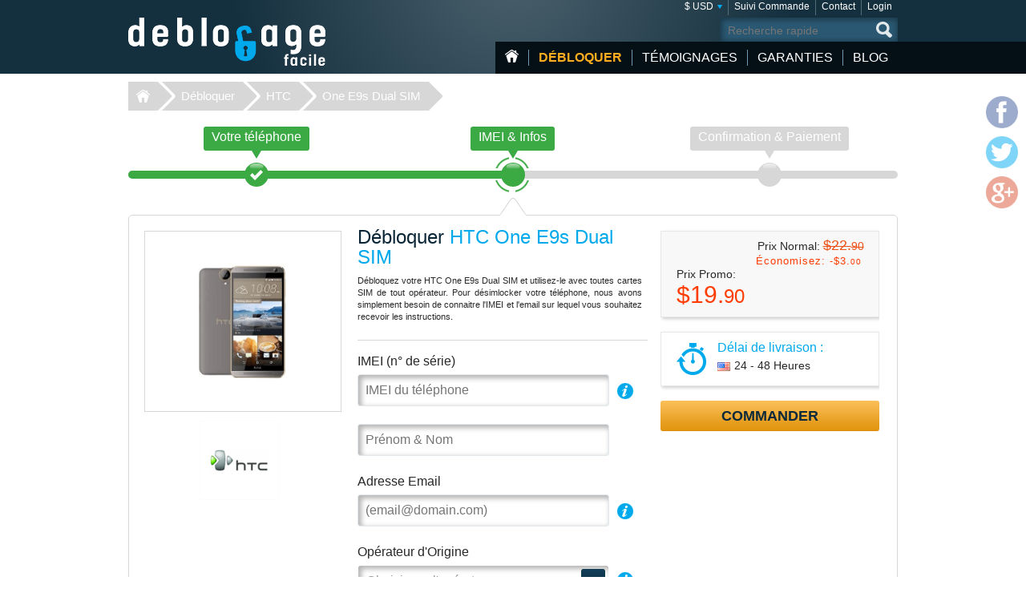

--- FILE ---
content_type: text/html; charset=UTF-8
request_url: https://www.deblocage-facile.com/debloquer/htc/one-e9s-dual-sim/
body_size: 8641
content:
<!DOCTYPE html>
<html lang="fr">
<head>
<title>Débloquer HTC One E9s Dual SIM | Déblocage HTC One E9s Dual SIM</title>
<meta charset="utf-8">
<meta name="viewport" content="width=device-width, initial-scale=1.0"/>
<meta name="description" content="Déblocage HTC One E9s Dual SIM à distance. Débloquer votre mobile & Utilisez la carte SIM que vous voulez"/>
<meta name="keywords" content="deblocage HTC One E9s Dual SIM,debloquer,desimlocker,deverrouiller,telephone,code,gsm,operateur,mobile,imei,sfr,orange,bouygues,désimlockage,portable"/>
<meta name="verify-v1" content="c33yU8WuoGDiNkC2X2/vjk77W2nILChwDusEX0rbULo="/>
<link rel="canonical" href="https://www.deblocage-facile.com/debloquer/htc/one-e9s-dual-sim/"/>
<link href="/css/min.css" rel="stylesheet" type="text/css" media="all"/>
<link rel="stylesheet" href="/css/jquery.fancybox.min.css">
<link rel="shortcut icon" href="/favicon.ico" type="image/x-icon"/>
<script src="/js/jquery224.min.js"></script>
<script src="/js/jquery.fancybox.min.js"></script>
<script src="/js/unlock.min.js"></script>
<!--[if lt IE 9]><link rel="stylesheet" media="all" href="/css/ie.css" type="text/css"/><![endif]-->
</head>
<body class="lang-fr"><noscript><meta HTTP-EQUIV="refresh" content="0;url='https://www.deblocage-facile.com/debloquer/htc/one-e9s-dual-sim/?PageSpeed=noscript'" /><style><!--table,div,span,font,p{display:none} --></style><div style="display:block">Please click <a href="https://www.deblocage-facile.com/debloquer/htc/one-e9s-dual-sim/?PageSpeed=noscript">here</a> if you are not redirected within a few seconds.</div></noscript>
<div id="wrapper">
<header id="header">
<div class="header-holder vcard">
<strong class="logo logo-fr"><a href="https://www.deblocage-facile.com/" class="fn org url" title="Home Déblocage-Facile.com">Déblocage-Facile</a></strong>
<aside class="header-info">
<nav class="add-nav">
<ul>
<li><div>
<a href="#">$ USD</a>
<ul id="currsw">
<li><a href="https://www.deblocage-facile.com/debloquer/htc/one-e9s-dual-sim/?setCurrency=EUR" id="EUR" title="Déblocage HTC en Euro">&euro; EUR</a></li>
<li><a href="https://www.deblocage-facile.com/debloquer/htc/one-e9s-dual-sim/?setCurrency=USD" id="USD" title="Déblocage HTC en US Dollar">$ USD</a></li>
<li><a href="https://www.deblocage-facile.com/debloquer/htc/one-e9s-dual-sim/?setCurrency=GBP" id="GBP" title="Déblocage HTC en British Pound">&pound; GBP</a></li>
<li><a href="https://www.deblocage-facile.com/debloquer/htc/one-e9s-dual-sim/?setCurrency=CAD" id="CAD" title="Déblocage HTC en Canadian Dollar">$ CAD</a></li>
<li><a href="https://www.deblocage-facile.com/debloquer/htc/one-e9s-dual-sim/?setCurrency=AUD" id="AUD" title="Déblocage HTC en Australian Dollar">$ AUD</a></li>
</ul>
</div></li>
<li><div><a title="Suivi Commande" href="https://www.deblocage-facile.com/tracking">Suivi Commande</a></div></li>
<li><div><a title="Contact" href="https://www.deblocage-facile.com/support/contact">Contact</a></div></li>
<li><div><a title="Login" href="https://www.deblocage-facile.com/client/login">Login</a></div></li>
</ul>
</nav>
<form method="get" action="/search" id="search" name="search" class="form-search">
<fieldset>
<div class="row">
<input type="submit" value="search">
<div class="text"><input type="search" placeholder="Recherche rapide" name="q" maxlength="30"></div>
</div>
</fieldset>
</form>
<nav id="nav">
<ul>
<li class="home"><a href="https://www.deblocage-facile.com/" title="Accueil">Accueil</a></li>
<li class="item-dropdown active">
<a href="https://www.deblocage-facile.com/debloquer/" title="Débloquer votre Téléphone Portable Maintenant!">Débloquer</a>
<div class="menu-dropdown">
<ul>
<li><a href="https://www.deblocage-facile.com/unlock/icloud-activation">iCloud Premium</a></li>
<li><a href="https://www.deblocage-facile.com/debloquer/apple/">iPhone</a></li>
<li><a href="https://www.deblocage-facile.com/debloquer/samsung/">Samsung</a></li>
<li><a href="https://www.deblocage-facile.com/debloquer/xiaomi/">Xiaomi</a></li>
<li><a href="https://www.deblocage-facile.com/debloquer/huawei/">Huawei</a></li>
<li><a href="https://www.deblocage-facile.com/debloquer/lg/">LG</a></li>
<li><a href="https://www.deblocage-facile.com/debloquer/sony/">Sony</a></li>
<li><a href="https://www.deblocage-facile.com/unlock/icloud-remove-account-europe">iCloud Europe</a></li>
<li><a href="https://www.deblocage-facile.com/debloquer/samsung-usb-unlock-software">Samsung via USB</a></li>
<li><a href="https://www.deblocage-facile.com/debloquer/sony-xperia-unlock-software">Sony via USB</a></li>
<li><a href="https://www.deblocage-facile.com/debloquer/">+ Tous les modèles</a></li>
</ul>
</div>
</li>
<li class="item-dropdown ">
<a href="https://www.deblocage-facile.com/testimonial" title="Clients ayant débloqué leur mobile grâce à Déblocage-Facile">Témoignages</a>
</li>
<li class="item-dropdown ">
<a href="https://www.deblocage-facile.com/guarantee" title="Nos Garanties">Garanties</a>
<div class="menu-dropdown">
<ul>
<li><a href="https://www.deblocage-facile.com/faqs">Faqs</a></li>
</ul>
</div>
</li>
<li class="item-dropdown ">
<a href="https://www.deblocage-facile.com/blog/" title="Blog">Blog</a>
</li>
</ul>
<a href="#" class="opener">
<span>&nbsp;</span>
<span>&nbsp;</span>
<span>&nbsp;</span>
</a>
</nav>
</aside>
</div>
</header>
<nav class="breadcrumbs">
<div>
<ul>
<li><a href="https://www.deblocage-facile.com">Déblocage-Facile</a></li>
<li><a href="https://www.deblocage-facile.com/debloquer/">Débloquer</a></li>
<li><a href="https://www.deblocage-facile.com/debloquer/htc/">HTC</a></li>
<li><a class="active" href="/debloquer/htc/one-e9s-dual-sim/">One E9s Dual SIM</a></li>
</ul>
</div>
</nav>
<div id="main">
<div class="main-holder">
<section class="section-network">
<nav class="network-selection">
<ul class="no-bullet">
<li class="visited">
<div>
<a href="https://www.deblocage-facile.com/debloquer/htc/" title="Choisir le téléphone HTC à désimlocker"> <span class="text">Votre téléphone</span>
<span class="sign">&nbsp;</span>
<span class="step">Étape 1</span>
</a> </div>
</li>
<li class=" active network">
<div>
<a href="https://www.deblocage-facile.com/debloquer/htc/one-e9s-dual-sim/" title="Déblocage HTC - IMEI &amp; Infos HTC One E9s Dual SIM"> <span class="text">IMEI &amp; Infos</span>
<span class="sign">&nbsp;</span>
<span class="step">Étape 2</span>
</a> </div>
</li>
<li class="">
<div>
<span class="text">Confirmation &amp; Paiement</span>
<span class="sign">&nbsp;</span>
<span class="step">Étape 3</span>
</div>
</li>
</ul>
<span class="current-step">
IMEI &amp; Infos </span>
</nav>
<form action="/debloquer/htc/one-e9s-dual-sim/" class="form-network-selection add custom-elements" id="formImei" method="post">
<input type="hidden" name="step" value="1">
<input type="hidden" id="countryName" name="countryName" value="">
<input type="hidden" id="providerName" name="providerName" value="">
<input type="hidden" id="countryId" name="countryId" value="">
<input type="hidden" id="brandId" name="brandId" value="106">
<input type="hidden" id="brandName" name="brandName" value="HTC">
<input type="hidden" id="modelId" name="modelId" value="15303">
<input type="hidden" id="modelName" name="modelName" value="One E9s Dual SIM">
<input name="token" type="hidden" value="a66c989ab36c3712340f960c408cbd50aea1dd4d"/>
<div class="boxinfo hide" id="unlockMsg"></div>
<fieldset>
<div class="item-view">
<div class="img-area">
<img src="/picture/big/HTC/One-E9s-Dual-SIM.png" alt="Déblocage HTC One E9s Dual SIM, Code pour debloquer HTC One E9s Dual SIM" title="Déblocage HTC One E9s Dual SIM, Code pour debloquer HTC One E9s Dual SIM">
</div>
<ul class="logo-area no-bullet">
<li><a href="https://www.deblocage-facile.com/debloquer/htc/" title="Déblocage HTC"><img src="https://www.deblocage-facile.com/img/make/htc.png" alt="Débloquer HTC, Déblocage HTC" title="Débloquer HTC, Déblocage HTC"></a></li>
</ul>
</div>
<div class="detail">
<div class="form-area">
<div class="head">
<h1>Débloquer <span class="bl">HTC One E9s Dual SIM</span></h1>
<h3 id="lockedto" class="hide">Bloqué sur <span class="bl" id="lockedtoname"></span></h3>
<p id="imeip1">Débloquez votre HTC One E9s Dual SIM et utilisez-le avec toutes cartes SIM de tout opérateur. Pour désimlocker votre téléphone, nous avons simplement besoin de connaitre l'IMEI et l'email sur lequel vous souhaitez recevoir les instructions.</p>	</div>
<div class="row help" id="row-imei">
<div class="label-holder">
<label for="imei">IMEI (n° de série)</label>
<div class="help-area">
<a href="javascript:void(0)" class="open">i</a>
<div class="tooltip">
<p>Pour obtenir votre IMEI (n° de série), tapez <span style="font-size:16px">*#06#</span> directement sur le clavier.<br/>
<span style="color: #ffb848; font-weight: bold; font-size:12px;margin-bottom: 5px;">Indiquez uniquement les 15 premiers chiffres.</span></p><br>
<p>l'IMEI se trouve également sur l'etiquette au dos du téléphone, sous la batterie :</p>
<p style="text-align:center;margin-top: 5px"><img src="/images/imei.jpg" width="180" style="border: 1px solid #333333;" alt="Trouver le n°IMEI de son téléphone"/></p>
<p>Cependant, la méthode <b>*#06#</b> est plus sûre (au cas où le téléphone à été réparé/modifié)</p>	</div>
</div>
</div>
<div class="text"><input type="text" placeholder="IMEI du téléphone" id="imei" name="imei" value="" required></div>
</div>
<div class="row" id="row-fullname">
<div class="text"><input type="text" id="fullname" name="fullName" value="" placeholder="Prénom & Nom" required></div>
</div>
<div class="row help" id="row-email">
<div class="label-holder">
<label for="email">Adresse Email</label>
<div class="help-area">
<a href="javascript:void(0)" class="open">i</a>
<div class="tooltip">
<p>Vérifiez bien votre email, celui-ci est utilisé pour toutes correspondances</p>
</div>
</div>
</div>
<div class="email-holder"><input type="email" id="email" name="email" placeholder="(email@domain.com)" required="required" value=""></div>
</div>
<div class="row help" id="row-providerid">
<div class="label-holder">
<label for="providerid">Opérateur d'Origine</label>
<div class="help-area">
<a href="javascript:void(0)" class="open">i</a>
<div class="tooltip">
<p><strong>Important</strong>: Indiquez le Pays et <span class="bold">l'opérateur d'ORIGINE</span> de votre HTC One E9s Dual SIM, pas celui que vous souhaitez utiliser.</p>
</div>
</div>
</div>
<div class="select-holder">
<select name="providerId" id="providerid" data-placeholder="Choisissez l'opérateur..." class="chzn">
<option value="" label="carrier"></option><optgroup label='United States (USA)' id='45' slug='usa'>
<option value='352' id='t-mobile'>T-Mobile</option>
<option value='356' id='att'>AT&T</option>
<option value='2638' id='cricket'>Cricket</option>
<option value='2822' id='metropcs'>MetroPCS</option>
<option value='2826' id='boost-mobile'>Boost Mobile</option>
<option value='2837' id='credo-mobile'>CREDO Mobile</option>
</optgroup>
<optgroup label='Canada' id='24' slug='canada'>
<option value='320' id='fido'>Fido</option>
<option value='2441' id='telus'>Telus</option>
<option value='2695' id='bell'>Bell</option>
<option value='2696' id='rogers'>Rogers</option>
<option value='2775' id='videotron'>Videotron</option>
<option value='2779' id='bell-aliant'>Bell Aliant</option>
<option value='2780' id='mobilicity'>Mobilicity</option>
<option value='2781' id='sasktel'>SaskTel</option>
<option value='2817' id='koodo'>Koodo</option>
<option value='2821' id='solo-mobile'>Solo Mobile</option>
</optgroup>
<optgroup label='United Kingdom (UK)' id='116' slug='united-kingdom'>
<option value='247' id='vodafone'>Vodafone</option>
<option value='362' id='3-hutchison'>3 Hutchison</option>
<option value='2241' id='o2'>O2</option>
<option value='2776' id='tesco-mobile'>Tesco Mobile</option>
<option value='2816' id='ee'>EE</option>
</optgroup>
<optgroup label='France' id='49' slug='france'>
<option value='60' id='orange'>Orange</option>
<option value='61' id='sfr'>SFR</option>
<option value='62' id='bouygues-telecom'>Bouygues Telecom</option>
<option value='3007' id='byou'>B&YOU</option>
<option value='3008' id='red-by-sfr'>RED by SFR</option>
<option value='3009' id='sosh'>Sosh</option>
<option value='3006' id='free-mobile'>Free Mobile</option>
<option value='2820' id='virgin-mobile'>Virgin Mobile</option>
</optgroup>
<optgroup label='Ireland' id='69' slug='ireland'>
<option value='109' id='vodafone'>Vodafone</option>
<option value='110' id='o2'>O2</option>
<option value='111' id='meteor'>Meteor</option>
<option value='366' id='3-hutchison'>3 Hutchison</option>
<option value='2806' id='tesco'>Tesco</option>
<option value='2811' id='emobile'>eMobile</option>
</optgroup>
<optgroup label='Mexico' id='90' slug='mexico'>
<option value='340' id='telcel'>Telcel</option>
<option value='341' id='movistar'>Movistar</option>
<option value='2365' id='nextel'>Nextel</option>
<option value='2805' id='iusacell'>Iusacell</option>
<option value='2823' id='unefon'>Unefon</option>
<option value='2866' id='att'>AT&T</option>
</optgroup>
<optgroup label='Austria' id='142' slug='austria'>
<option value='8' id='a1'>A1</option>
<option value='9' id='t-mobile'>T-Mobile</option>
<option value='10' id='orange'>Orange</option>
<option value='294' id='3-hutchison'>3 Hutchison</option>
<option value='2857' id='mobilkom'>Mobilkom</option>
</optgroup>
<optgroup label='Portugal' id='112' slug='portugal'>
<option value='169' id='vodafone'>Vodafone</option>
<option value='171' id='tmn'>TMN</option>
<option value='2953' id='meo'>MEO</option>
</optgroup>
<optgroup label='Switzerland' id='126' slug='switzerland'>
<option value='210' id='sunrise'>Sunrise</option>
</optgroup>
<optgroup label='Spain' id='43' slug='spain'>
<option value='201' id='vodafone'>Vodafone</option>
<option value='202' id='orange'>Orange</option>
<option value='203' id='movistar'>Movistar</option>
<option value='2688' id='yoigo'>Yoigo</option>
</optgroup>
<optgroup label='Denmark' id='35' slug='denmark'>
<option value='45' id='sonofon'>Sonofon</option>
</optgroup>
<optgroup label='Hungary' id='62' slug='hungary'>
<option value='87' id='t-mobile'>T-Mobile</option>
</optgroup>
<optgroup label='Poland' id='109' slug='poland'>
<option value='168' id='orange'>Orange</option>
</optgroup>
<optgroup label='Slovenia' id='121' slug='slovenia'>
<option value='197' id='simobil'>Si.mobil</option>
</optgroup>
<optgroup label='Sweden' id='125' slug='sweden'>
<option value='206' id='telia'>Telia</option>
<option value='348' id='3-hutchison'>3 Hutchison</option>
<option value='2206' id='telenor'>Telenor</option>
<option value='2814' id='tele2'>Tele2</option>
</optgroup>
<optgroup label='Japan' id='73' slug='japan'>
<option value='2908' id='ntt-docomo'>NTT DoCoMo</option>
</optgroup>
</select>
</div>
</div>
<div class="check-row" id="chkbxNoProvider" style="margin-top: -15px;">
<input type="checkbox" name="noProvider" id="noProvider" value="true">
<span><label for="noProvider" style="font-size: 92%;" id="noProviderTxt">opérateur inconnu / non listé</label></span>
</div>
<div class="row help hide" id="row-iphone_barred" style="margin-top: 18px;">
<div class="label-holder">
<label for="iphone_barred">Votre téléphone est-il "<b>BARRÉ</b>" ?</label>
<div class="help-area">
<a href="#iphone_barred" class="open" id="iphone_barred_help" title="iphone_undercontract">i</a>
<div class="tooltip">
<p>Cliquez ici pour obtenir de l'aide sur comment trouver cette info</p>
</div>
</div>
</div>
<div class="radio-holder">
<input type="radio" id="phonebarredyes" name="iphonebarred" value="yes"> Oui &nbsp;&nbsp;&nbsp;
<input type="radio" id="phonebarredno" name="iphonebarred" value="no"> Non </div>
</div>
</div>
<aside class="aside-conformation">
<div class="aside-confirmation__wrapper">
<div class="box price-box add" id="solutionprice">
<div id="promobox" style="display:">
<strong class="sub-title">Prix Normal: <span class="oldprice" id="oldprice">$22.<span class="small">90</span></span></strong>
<span class="promo hidemobile">Économisez: -<span id="discamt">$3.<span class="small">00</span></span></span>
</div>
<span class="sub-title">Prix Promo:</span>
<span id="finalprice"><span class="price">$19.<span class="small">90</span></span></span>
</div>
<div class="box ordor" id="timeframe">
<div class="eta">
<span class="sub-title">Délai de livraison :</span>
<time datetime="2026-01-21"><img class="flag" src="/images/flag/us.png" alt="Délai de livraison US"><span id="eta">24 - 48 Heures</span></time>
</div>
</div>
</div>
<div class="box-order-btn">
<button type="button" class="btn-orng submital" id="confirmBtn">Commander</button>
</div>
<div class="box alert" id="formerror">
<h2>Veuillez corriger les erreurs suivantes</h2>
</div>
</aside>
</div>
</fieldset>
</form>
</section>
<script type="text/javascript" src="/js/jquery.bxslider.min.js"></script> <section class="carriers">
<ul class="no-bullet bxslider">
<li>
<div class="logo-holder">
<label class="label-logo"><a title="Débloquer HTC One E9s Dual SIM par code opérateur Orange" id="60" href="#" class="topcarrier"><img src="https://www.deblocage-facile.com/img/network/orange.png" alt="Débloquer HTC One E9s Dual SIM Orange"></a></label>
</div>
<div class="textbox">
<span class="sub-title"><a title="Code de déblocage Orange HTC One E9s Dual SIM" id="60" href="#" class="topcarrier"><span class="price">$19.<span class="small">90</span></span></a></span>
<p><a title="Déblocage HTC One E9s Dual SIM Orange France" id="60" href="#" class="topcarrier"><b>Orange France</b>: Sosh</a></p>
</div>
</li>
<li>
<div class="logo-holder">
<label class="label-logo"><a title="Débloquer HTC One E9s Dual SIM par code opérateur SFR" id="61" href="#" class="topcarrier"><img src="https://www.deblocage-facile.com/img/network/sfr.png" alt="Débloquer HTC One E9s Dual SIM SFR"></a></label>
</div>
<div class="textbox">
<span class="sub-title"><a title="Code de déblocage SFR HTC One E9s Dual SIM" id="61" href="#" class="topcarrier"><span class="price">$19.<span class="small">90</span></span></a></span>
<p><a title="Déblocage HTC One E9s Dual SIM SFR France" id="61" href="#" class="topcarrier"><b>SFR</b>: RED, Debitel, LaPoste, Auchan, Leclerc...</a></p>
</div>
</li>
<li>
<div class="logo-holder">
<label class="label-logo"><a title="Débloquer HTC One E9s Dual SIM par code opérateur Bouygues Telecom" id="62" href="#" class="topcarrier"><img src="https://www.deblocage-facile.com/img/network/bouygues-telecom.png" alt="Débloquer HTC One E9s Dual SIM Bouygues Telecom"></a></label>
</div>
<div class="textbox">
<span class="sub-title"><a title="Code de déblocage Bouygues Telecom HTC One E9s Dual SIM" id="62" href="#" class="topcarrier"><span class="price">$19.<span class="small">90</span></span></a></span>
<p><a title="Déblocage HTC One E9s Dual SIM Bouygues Telecom France" id="62" href="#" class="topcarrier"><b>Bouygues</b>: B&amp;You, FNAC, M6, Universal...</a></p>
</div>
</li>
<li>
<div class="logo-holder">
<label class="label-logo"><a title="Débloquer par code constructeur HTC" href="#" class="nocarrierbox"><img src="https://www.deblocage-facile.com/img/make/htc.png" alt="Débloquer HTC One E9s Dual SIM"></a></label>
</div>
<div class="textbox">
<span class="sub-title"><a title="Déblocage tout opérateur HTC par code constructeur" href="#" class="nocarrierbox"><span class="price">$19.<span class="small">90</span></span></a></span>
<p><a title="Déblocage HTC One E9s Dual SIM Bouygues Telecom France" href="#" class="nocarrierbox">Déblocage TOUT opérateur <strong>code Constructeur</strong> </a></p>
</div>
</li>
</ul>
</section>
<script type="text/javascript">$(document).ready(function(){$('.bxslider').bxSlider({slideWidth:182,minSlides:3,maxSlides:4,moveSlides:1,slideMargin:10});});</script>
<section class="postarea">
<div class="post-holder bxslider-height-auto">
<h3>C'est vous qui le dites: Nous sommes doués !</h3>
<div class="post-wrapper bxslider1">
<article class="post hreview">
<div class="box">
<header class="head">
<div class="area">
<div class="area-title">
<strong class="title reviewer vcard">Christelle</strong>
<span class="name-phone">
<a href="https://www.deblocage-facile.com/debloquer/htc/desire-310/" title="Déblocage HTC"> HTC Desire 310</a>
</span>
</div>
<span class="locality">France</span>
<ul class="rating middle stars" title="5/5">
<li class="active">1</li>
<li class="active">2</li>
<li class="active">3</li>
<li class="active">4</li>
<li class="active">5</li>
</ul>
<div class="date"> <time datetime="05-31" class="dtreviewed">31 May.</time></div>
</div>
</header>
<p class="description">Tr&egrave;s bon site, je le recommande<br>
</p>
</div>
</article>
<article class="post hreview">
<div class="box">
<header class="head">
<div class="area">
<div class="area-title">
<strong class="title reviewer vcard">Damien S.</strong>
<span class="name-phone">
<a href="https://www.deblocage-facile.com/debloquer/htc/one-m8/" title="Déblocage HTC"> HTC One M8</a>
</span>
</div>
<span class="locality">France</span>
<ul class="rating middle stars" title="5/5">
<li class="active">1</li>
<li class="active">2</li>
<li class="active">3</li>
<li class="active">4</li>
<li class="active">5</li>
</ul>
<div class="date"> <time datetime="04-26" class="dtreviewed">26 Apr.</time></div>
</div>
</header>
<p class="description">Je suis enti&egrave;rement satisfait de ce site j ai fait une demande de desimlocage et j ai eu mon code en moins de 10 minutes alors que mon operateur n a pas r&eacute;ussi a me le fournir en 25 jours je vous remercie<br>
</p>
</div>
</article>
<article class="post hreview">
<div class="box">
<header class="head">
<div class="area">
<div class="area-title">
<strong class="title reviewer vcard">Dutertre J.</strong>
<span class="name-phone">
<a href="https://www.deblocage-facile.com/debloquer/htc/desire-hd/" title="Déblocage HTC"> HTC Desire HD</a>
</span>
</div>
<span class="locality">Lussan, France</span>
<ul class="rating middle stars" title="5/5">
<li class="active">1</li>
<li class="active">2</li>
<li class="active">3</li>
<li class="active">4</li>
<li class="active">5</li>
</ul>
<div class="date"> <time datetime="04-24" class="dtreviewed">24 Apr.</time></div>
</div>
</header>
<p class="description">Merci pour votre aide pr&eacute;cieuse. tout a &eacute;t&eacute; r&eacute;solu en un temps record. Votre suivi est sans faute.<br>
</p>
</div>
</article>
</div>
</div>
</section>
<script>jQuery(document).ready(function(){var width=$(window).width();$(window).on('resize',resizeWindow);slider(width);});function resizeWindow(){var width=$(window).width();slider(width);}function slider(width){if($.fn.bxSlider){if(width<=640){if(!window.sldr){window.sldr=$('.bxslider1').bxSlider({slideWidth:'auto',controls:false,nextText:'',prevText:'',auto:false,minSlides:2,speed:500,adaptiveHeight:false});}}else{if(window.sldr){$(window).off('resize');window.sldr.destroySlider();window.sldr=undefined;}}}}</script>
<div id="brand">
<h2>Comment débloquer HTC One E9s Dual SIM</h2>
<p>Nous avons simplement besoin du <b>n°IMEI</b> (numéro de série) de votre mobile HTC One E9s Dual SIM et de connaitre <b>l'opérateur d'origine</b>: <i>l'opérateur qui a vendu le téléphone et qui bloque le mobile</i>.
Grace à ces informations, nous allons calculer le code pour <a href="https://www.deblocage-facile.com/debloquer/htc/" title="Comment débloquer un HTC ?">désimlocker votre HTC</a>. Vous recevrez par email le(s) code(s) accompagné des instructions pour saisir le code et valider le déblocage.
C'est ultra simple: si vous savez composer un numéro de téléphone, vous saurez comment entrer le code!<br>
Il n'y a aucun risque pour votre appareil: nous utilisons les memes codes que les opérateurs officiels.
</p>
<h3 class="lite">Code de Désimlockage pour HTC One E9s Dual SIM</h3>
<p>Déblocage Facile® est une société établie depuis 2007, spécialiste du déblocage en ligne. Nous avons déjà débloqué plusieurs milliers de mobiles HTC.
Nous vous permettons de libérer votre téléphone de la restriction opérateur. Soyez libre d'utiliser n'importe quelle carte SIM dans votre mobile!<br>
Notre expérience et le volume de portables débloqués à ce jour fait de nous le n°1 du déblocage. Ce n'est pas que du blabla : il suffit de consulter les <u>avis authentiques et certifiés</u>
de nos clients pour constater la qualité de notre service, année après année.
</p>
<h4>Désimlocker HTC One E9s Dual SIM Rapidement</h4>
<b>Rapide, Meilleur Prix Garanti, Simple et Garantie débloqué ou remboursé</b><br>
<p>Nous obtenons votre code directement auprès du fabriquant HTC ou bien de l'opérateur.<br>
Vous recevrez la marche à suivre détaillée, étape par étape pour débloquer votre HTC One E9s Dual SIM ainsi que de l'assistance de notre SAV pour vous accompagner en cas de besoin.
Une fois la procédure accomplie, votre téléphone sera enfin libre de tout opérateur, vous pourrez échanger la carte SIM avec le fournisseur de votre choix quand bon vous semble.
</p>
</div>
<div id="brand">
<h2>Déblocage HTC One E9s Dual SIM avec Déblocage-Facile</h2>
<p>
- Déblocage Officiel, Garanti et Définitif: Nous travaillons en direct avec HTC et les opérateurs<br>
- Pas besoin de fournir de justificatifs sur l'abonnement (ni sur l'ancien propriétaire du téléphone)<br>
- Simple et Efficace: seuls le n° de série et l'opérateur nous suffisent<br>
- Utilisez votre HTC One E9s Dual SIM avec tout opérateur, y compris celui d'origine et à l'étranger<br>
- Faites des économies lors de vos voyages en utilisant une carte sim locale<br>
- N'impacte pas la garantie constructeur de votre HTC (les opérateurs utilisent exactement la même méthode)<br>
- Augmentez la valeur de revente de votre HTC One E9s Dual SIM: un téléphone désimlocké se vent plus cher et plus vite<br>
- Tout se fait à distance: restez tranquillement chez vous, nous nous occupons de tout !<br>
- Pas besoin de connaissances "techniques": il suffit d'entrer un simple code pour débloquer votre HTC One E9s Dual SIM<br>
- Paiements sécurisés et cryptés par certificats SSL<br>
</p>
</div><section class="postarea"><a title="Lire tous les témoignages et opinion sur comment désimlocker un HTC One E9s Dual SIM" href="https://www.deblocage-facile.com/testimonial/htc/" class="btn-more">Plus de 8500 témoignages à ce jour, cliquez ici pour consulter tous les témoignages de clients ayant débloqué leur HTC One E9s Dual SIM</a></section> <div class="payment-brand">
<img src="/images/img_payment_order.png" alt="payment-brand">
</div>
</div>
</div>
<script>$(document).ready(function(){$('#confirmBtn').click(function(){$('#formImei').submit();return true;});$('#cpn-switch').click(function(){$('#field-coupon, #field-coupon-ask').toggle();return false;});$('#fixerr').click(function(){$('#apperr').toggle();return false;});$('a[class=nocarrierbox]').click(function(e){e.preventDefault();$('#noProvider').prop('checked',true).change();$('.chk-area').addClass('chk-checked');return false;});$('a[class=topcarrier]').click(function(e){e.preventDefault();if($('#noProvider').prop('checked')==true){$('.chk-area').removeClass('chk-checked');$('#noProvider').prop('checked',false);$("#cdmaapp:visible").fadeOut(100);}$('#providerid').prop('disabled',false).val($.attr(this,'id')).trigger("chosen:updated").change();return false;});});$(".chzn").chosen({width:"100%",no_results_text:"Oups.. Aucun résultat pour",disable_search_threshold:7,inherit_select_classes:true,search_contains:true});</script>
<footer id="footer">
<div class="footer-holder">
<strong class="logo logo-fr"><a href="https://www.deblocage-facile.com">Déblocage-Facile.com</a></strong>
<div class="footer-info">
<div class="help-line">
<h3>Une question ou besoin d'aide ?</h3>
<div class="footer-info__wrapper">
<div>
<a href="/support/contact">Contactez nous</a><br>
<a href="/conditions">Conditions Générales</a><br>
<a href="https://www.deblocage-facile.com/blog/privacy">Confidentialité</a><br>
<a href="https://www.deblocage-facile.com/sitemap">Plan du site</a><br>
</div>
<img src="/images/logo-verified.png" class="mcafee mcafee-fr" alt="VeriSign Secured">
</div>
</div>
<nav class="navarea">
<div class="nav prem">
<h3>TOP déblocage par Marque </h3>
<ul>
<li><a title="Débloquer Apple" href="https://www.deblocage-facile.com/debloquer/apple/">Déblocage Apple</a></li>
<li><a title="Débloquer Samsung" href="https://www.deblocage-facile.com/debloquer/samsung/">Déblocage Samsung</a></li>
<li><a title="Débloquer Motorola" href="https://www.deblocage-facile.com/debloquer/motorola/">Déblocage Motorola</a></li>
<li><a title="Débloquer Nokia" href="https://www.deblocage-facile.com/debloquer/nokia/">Déblocage Nokia</a></li>
<li><a title="Débloquer Alcatel" href="https://www.deblocage-facile.com/debloquer/alcatel/">Déblocage Alcatel</a></li>
<li><a title="Débloquer LG" href="https://www.deblocage-facile.com/debloquer/lg/">Déblocage LG</a></li>
<li><a title="Débloquer ZTE" href="https://www.deblocage-facile.com/debloquer/zte/">Déblocage ZTE</a></li>
<li><a title="Débloquer Huawei" href="https://www.deblocage-facile.com/debloquer/huawei/">Déblocage Huawei</a></li>
</ul>
</div>
<div class="nav" id="foot-carrier">
<h3>TOP déblocage par Opérateur </h3>
<ul>
<li>Déblocage Orange France</li>
<li>Déblocage SFR</li>
<li>Déblocage Bouygues Telecom</li>
<li>Déblocage AT&amp;T USA</li>
<li>Déblocage T-Mobile</li>
<li>Déblocage Fido Canada</li>
<li>Déblocage Vodafone</li>
<li>Déblocage Orange UK</li>
<li>Déblocage O2 & Tesco UK</li>
</ul>
</div>
<div class="nav last">
<h3>TOP déblocage par Téléphone </h3>
<ul>
<li><a title="Débloquer Apple iPhone 6" href="https://www.deblocage-facile.com/debloquer/apple/iphone-6/">Apple iPhone 6</a></li>
<li><a title="Débloquer Apple iPhone 7" href="https://www.deblocage-facile.com/debloquer/apple/iphone-7/">Apple iPhone 7</a></li>
<li><a title="Débloquer Apple iPhone 13" href="https://www.deblocage-facile.com/debloquer/apple/iphone-13/">Apple iPhone 13</a></li>
<li><a title="Débloquer Samsung Galaxy A03s" href="https://www.deblocage-facile.com/debloquer/samsung/galaxy-a03s/">Samsung Galaxy A03s</a></li>
<li><a title="Débloquer Apple iPhone 7 Plus" href="https://www.deblocage-facile.com/debloquer/apple/iphone-7-plus/">Apple iPhone 7 Plus</a></li>
<li><a title="Débloquer Apple iPhone 11" href="https://www.deblocage-facile.com/debloquer/apple/iphone-11/">Apple iPhone 11</a></li>
<li><a title="Débloquer Apple iPhone 12 Pro Max" href="https://www.deblocage-facile.com/debloquer/apple/iphone-12-pro-max/">Apple iPhone 12 Pro Max</a></li>
<li><a title="Débloquer Apple iPhone" href="https://www.deblocage-facile.com/debloquer/apple/iphone/">Apple iPhone</a></li>
</ul>
</div>
</nav>
</div>
</div>
<div class="social-info">
<ul class="social-networks">
<li class="facebook"><a href="https://www.facebook.com/DeblocageFacile" target="_blank">facebook</a></li>
<li class="twitter"><a href="#">twitter</a></li>
<li class="google-plus"><a href="https://plus.google.com/+Deblocagefacilecom" target="_blank">google-plus</a></li>
</ul>
<p>Copyright &copy; 2007-2026 <a href="https://www.deblocage-facile.com">Déblocage-Facile</a> | Unlock Network Ltd</p>
</div>
</footer>
<ul class="social-networks color-icons">
<li class="facebook"><a href="https://www.facebook.com/DeblocageFacile" target="_blank">facebook</a></li>
<li class="twitter"><a href="#">twitter</a></li>
<li class="google-plus"><a href="https://plus.google.com/+Deblocagefacilecom" target="_blank">google-plus</a></li>
</ul>
</div>
</body>
</html>